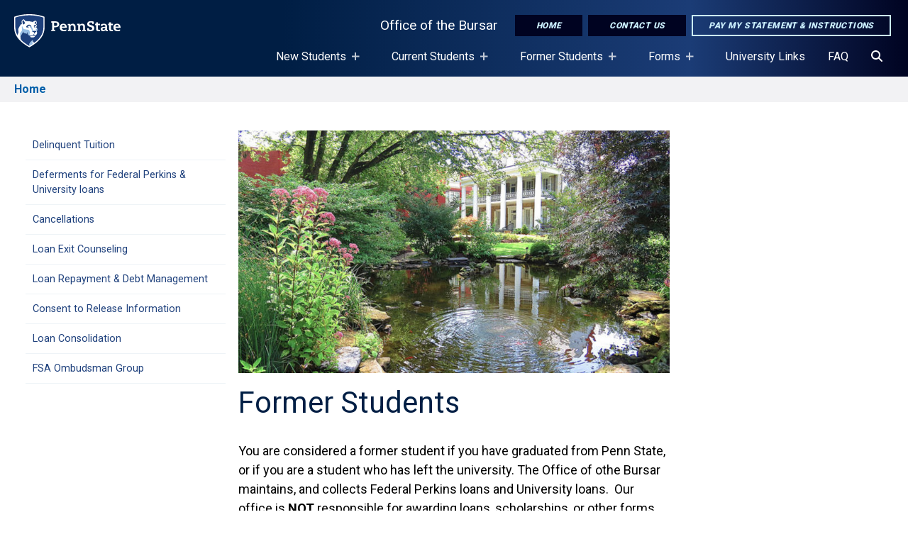

--- FILE ---
content_type: text/html; charset=UTF-8
request_url: https://www.bursar.psu.edu/former-students-0
body_size: 8835
content:
<!DOCTYPE html>
<html lang="en" dir="ltr" prefix="content: http://purl.org/rss/1.0/modules/content/  dc: http://purl.org/dc/terms/  foaf: http://xmlns.com/foaf/0.1/  og: http://ogp.me/ns#  rdfs: http://www.w3.org/2000/01/rdf-schema#  schema: http://schema.org/  sioc: http://rdfs.org/sioc/ns#  sioct: http://rdfs.org/sioc/types#  skos: http://www.w3.org/2004/02/skos/core#  xsd: http://www.w3.org/2001/XMLSchema# ">
  <head>
    <meta charset="utf-8" />
<noscript><style>form.antibot * :not(.antibot-message) { display: none !important; }</style>
</noscript><meta name="description" content="You are considered a former student if you have graduated from Penn State, or if you are a student who has left the university. The Office of othe Bursar maintains, and collects Federal Perkins loans and University loans. Our office is NOT responsible for awarding loans, scholarships, or other forms of student aid - please visit the Office of Student Aid. In this section, you will find information about the following:" />
<link rel="canonical" href="https://www.bursar.psu.edu/former-students-0" />
<meta name="Generator" content="Drupal 10 (https://www.drupal.org)" />
<meta name="MobileOptimized" content="width" />
<meta name="HandheldFriendly" content="true" />
<meta name="viewport" content="width=device-width, initial-scale=1.0" />
<link rel="icon" href="/sites/bursar/files/psufavicon_1.ico" type="image/vnd.microsoft.icon" />

    <title>Former Students | Office of the Bursar</title>
    <link rel="stylesheet" media="all" href="/sites/bursar/files/css/css_KM7I2ZBut_H4HUDHyLjdQiu6HbbChiQwx0J-XCklO68.css?delta=0&amp;language=en&amp;theme=fb&amp;include=[base64]" />
<link rel="stylesheet" media="all" href="/sites/bursar/files/css/css_3DaekfklALLJhxiqDnYz-NVGb2CkI25KlktsiLctto0.css?delta=1&amp;language=en&amp;theme=fb&amp;include=[base64]" />
<link rel="stylesheet" media="all" href="//fonts.googleapis.com/css2?family=Open+Sans:wght@100;300;400;600;700;800&amp;display=swap" />
<link rel="stylesheet" media="all" href="//fonts.googleapis.com/css2?family=Roboto:wght@300;400;700;900&amp;display=swap" />
<link rel="stylesheet" media="all" href="//fonts.googleapis.com/css2?family=Roboto+Slab:wght@200;400;700&amp;display=swap" />
<link rel="stylesheet" media="all" href="/sites/bursar/files/css/css_3vY9kkeNsxyfH5ei5Kxo1MQY8Hmuh6AoV3Xq7IEgWls.css?delta=5&amp;language=en&amp;theme=fb&amp;include=[base64]" />

    <script type="application/json" data-drupal-selector="drupal-settings-json">{"path":{"baseUrl":"\/","pathPrefix":"","currentPath":"node\/987","currentPathIsAdmin":false,"isFront":false,"currentLanguage":"en"},"pluralDelimiter":"\u0003","gtag":{"tagId":"G-B24XP40MYE","consentMode":false,"otherIds":[],"events":[],"additionalConfigInfo":[]},"suppressDeprecationErrors":true,"ajaxPageState":{"libraries":"[base64]","theme":"fb","theme_token":null},"ajaxTrustedUrl":[],"superfish":{"superfish-main":{"id":"superfish-main","sf":{"animation":{"opacity":"show","height":"show"},"speed":"fast","autoArrows":true,"dropShadows":true},"plugins":{"supposition":true,"supersubs":true}}},"user":{"uid":0,"permissionsHash":"ecc673a97ee760fa7de4b3b9be7c1efb6c86b9f856c793f606739db5f8422548"}}</script>
<script src="/sites/bursar/files/js/js_Br9gPLcbxwXE2PXbvOU1LHSOqnxZ7rHX5qZGB_fZgps.js?scope=header&amp;delta=0&amp;language=en&amp;theme=fb&amp;include=eJx9iUEOwyAMBD9E4EkRRMY4BYywSfL8pj1EVZX2spqdicFh5uDzJEunpmJicKVAHS-QTMtjWk_JVf0OwgXcB1vZ8F-zkqgYZMYMs3p0eM73t371h5HRoEeS5C66c3PiDTpVhaq3_U0ygvyqjYWUuD4BqchjFQ"></script>
<script src="https://kit.fontawesome.com/3af0d608d8.js" defer crossorigin="anonymous"></script>
<script src="https://use.fontawesome.com/releases/v5.13.1/js/v4-shims.js" defer crossorigin="anonymous"></script>
<script src="/modules/contrib/google_tag/js/gtag.js?t7jb51"></script>


  </head>
  <body class="former-students-0 not-lb bursar tier3 path-node page-node-type-page">
        
    <div role="complementary" aria-label="Skip To Main Content">
      <a href="#main-content" class="visually-hidden focusable skip-link">
        Skip to main content
      </a>
    </div>
      <div class="dialog-off-canvas-main-canvas" data-off-canvas-main-canvas>
    
<div class="layout-container" id="page-content">
  
    <div class="region region-custom-fb-header">
    <div class="header-wrapper dark">
  <header class="header">

      <div class="logo dark">
        <a href="/" rel="home" class="site-logo">
          <img class="mark" src="/themes/custom/fb/img/psu-mark.svg" alt="Penn State, Site Branding Mark. Home page." />
        </a>
      </div>
      <div class="menu-icon">
        <button class="mburger mburger--collapse open-mobile-menu" id="nav-icon" type="button" aria-label="Open Navigation">
            <b></b>
            <b></b>
            <b></b>
        </button>
      </div>
      <div class="mobile-site-name"><a href="/">Office of the Bursar</a></div>
      <nav class="navigation" role="navigation" aria-label="Featured Items Menu">
      <div class="nav-inner">
        <div id="block-site-name"><a href="/">Office of the Bursar</a></div>
        <div id="block-topbuttons">
              <ul class="menu">
                    <li class="menu-item">
        <a href="/" class="button solid" data-drupal-link-system-path="&lt;front&gt;">Home</a>
              </li>
                <li class="menu-item">
        <a href="/contact-us" class="button solid" data-drupal-link-system-path="node/7621">Contact Us</a>
              </li>
                <li class="menu-item">
        <a href="/pay-bill" class="button ghost" data-drupal-link-system-path="node/113">Pay My Statement &amp; Instructions</a>
              </li>
        </ul>
  

</div>
        
      </div>
      </nav>
  </header>
  <nav class="navigation" role="navigation" aria-label="Desktop Navigation" id="block-menu">
      <div class="region region-primary-menu">
    <div id="block-mainnavigation" class="block block-superfish block-superfishmain">
  
    
      
<ul id="superfish-main" class="menu sf-menu sf-main sf-horizontal sf-style-none" aria-label="The  Main navigation for this website has submenus. If you are using a screen reader, press the tab key to begin using tabbed browsing. Use the arrow keys to open/close submenus, press the escape key to exit a submenu to it's parent menu item.">
  
<li id="main-menu-link-contente52ca3f3-8224-40e9-acbc-1c3f2942ae9f" class="sf-depth-1 menuparent sf-first fb-menu-link"><a href="/welcome-penn-state" class="sf-depth-1 menuparent">New Students</a><ul><li id="main-menu-link-contentfb84fc57-6b92-424e-aeb8-9fd166af6334" class="sf-depth-2 sf-no-children sf-first fb-menu-link"><a href="/new-student-information" class="sf-depth-2">New Student Information</a></li><li id="main-menu-link-contentc1eeac67-c7c3-4af3-9ad9-7daffe941429" class="sf-depth-2 sf-no-children sf-last fb-menu-link"><a href="/international-students" class="sf-depth-2">International Students</a></li></ul></li><li id="main-menu-link-contenta5d21c5b-3839-4496-8c8d-98b471f31aee" class="sf-depth-1 menuparent fb-menu-link"><a href="/current-students-0" class="sf-depth-1 menuparent">Current Students</a><ul><li id="main-menu-link-contentcd136315-e426-45a2-b2f7-c47e201f6f4d" class="sf-depth-2 menuparent sf-first fb-menu-link"><a href="/tuition" class="sf-depth-2 menuparent">Tuition</a><ul><li id="main-menu-link-content0d3a91ad-df5d-4ab8-ae69-f808cbfea909" class="sf-depth-3 sf-no-children sf-first fb-menu-link"><a href="http://tuition.psu.edu/" class="sf-depth-3 sf-external">Tuition Rates</a></li><li id="main-menu-link-content9e23da89-adb8-4bc0-8341-57c0052dcf0e" class="sf-depth-3 sf-no-children fb-menu-link"><a href="/fees" class="sf-depth-3">Fees &amp; Charges</a></li><li id="main-menu-link-contente68bdc73-f155-4b54-af60-d5e7b300e821" class="sf-depth-3 sf-no-children fb-menu-link"><a href="/tuition-adjustment-policy" class="sf-depth-3">Tuition Adjustment</a></li><li id="main-menu-link-contented2992e9-e053-4693-bfa4-213de13a2a79" class="sf-depth-3 sf-no-children sf-last fb-menu-link"><a href="/refund-policy" class="sf-depth-3">Refund Policy</a></li></ul></li><li id="main-menu-link-content09d24bc4-9d0b-49fa-940b-b4cb4b561155" class="sf-depth-2 menuparent fb-menu-link"><a href="/student-account-statement" class="sf-depth-2 menuparent">Student Account Statement</a><ul><li id="main-menu-link-content93138492-8acb-426f-be3e-85e488347b32" class="sf-depth-3 sf-no-children sf-first fb-menu-link"><a href="/tuition-due-dates" class="sf-depth-3">Tuition Due Dates</a></li><li id="main-menu-link-contentbecd3e87-a443-4ab9-918b-85141617182a" class="sf-depth-3 sf-no-children fb-menu-link"><a href="/pay-bill" class="sf-depth-3">Paying your Statement</a></li><li id="main-menu-link-contentc9c32b0b-9112-4bb2-9139-143396782b56" class="sf-depth-3 sf-no-children fb-menu-link"><a href="/payment-options" class="sf-depth-3">Payment Options</a></li><li id="main-menu-link-content91e828db-56e2-4025-90e6-d012d154faf1" class="sf-depth-3 sf-no-children sf-last fb-menu-link"><a href="/financial-aid-and-your-statement" class="sf-depth-3">Financial Aid and Your Statement</a></li></ul></li><li id="main-menu-link-content4195d9aa-d3ca-42b6-833f-b69ee6f15e99" class="sf-depth-2 sf-no-children fb-menu-link"><a href="/residency" class="sf-depth-2">Residency</a></li><li id="main-menu-link-content01bffc07-5499-41e3-965b-40c937af50bc" class="sf-depth-2 sf-no-children fb-menu-link"><a href="/external-awards" class="sf-depth-2">External Awards</a></li><li id="main-menu-link-contentbeccec6d-3057-4104-b477-9756460208d2" class="sf-depth-2 sf-no-children fb-menu-link"><a href="/sponsored-third-party-billing" class="sf-depth-2">Sponsored &amp; Third-Party Billing</a></li><li id="main-menu-link-content147288c7-5f58-453b-84b3-b2be3e740fb8" class="sf-depth-2 sf-no-children fb-menu-link"><a href="/military-aid" class="sf-depth-2">Military Aid</a></li><li id="main-menu-link-content5f27eae2-fcb6-43c4-a1ad-d0218754ac38" class="sf-depth-2 sf-no-children fb-menu-link"><a href="/529-plans" class="sf-depth-2">529 Plans</a></li><li id="main-menu-link-content5cd50218-a46a-4f80-87f3-3a4b15536ed9" class="sf-depth-2 menuparent fb-menu-link"><a href="/federal-perkins-university-loans" class="sf-depth-2 menuparent">Federal Perkins &amp; University Loans</a><ul><li id="main-menu-link-content93ff403d-8019-4cd9-a7a2-a862da7ca05e" class="sf-depth-3 sf-no-children sf-first fb-menu-link"><a href="/master-promissory-note" class="sf-depth-3">Master Promissory Note</a></li><li id="main-menu-link-content8929000e-161f-46af-b7cd-1dfa5336a218" class="sf-depth-3 sf-no-children fb-menu-link"><a href="/loan-disclosures" class="sf-depth-3">Loan Disclosures</a></li><li id="main-menu-link-contentd94826d6-b318-4a8f-9129-5463c22d351a" class="sf-depth-3 sf-no-children sf-last fb-menu-link"><a href="/loan-exit-counseling-current-student" class="sf-depth-3">Loan Exit Counseling - Current Student</a></li></ul></li><li id="main-menu-link-content49f370f6-f0ea-4a36-ab6d-478aba746b7d" class="sf-depth-2 sf-no-children fb-menu-link"><a href="/tax-credits-deductions" class="sf-depth-2">Tax Credits &amp; Deductions</a></li><li id="main-menu-link-content0b625a76-ce44-4e44-b1b1-9eb504d5809e" class="sf-depth-2 menuparent fb-menu-link"><a href="/international-taxes" class="sf-depth-2 menuparent">International Taxes</a><ul><li id="main-menu-link-content7b075ca4-2276-45e9-a111-74a4b0c415d0" class="sf-depth-3 sf-no-children sf-first fb-menu-link"><a href="/tax-treaty-countries" class="sf-depth-3">Tax Treaty Countries</a></li><li id="main-menu-link-content51681d85-77ee-4656-8e62-ce96ce837a03" class="sf-depth-3 sf-no-children fb-menu-link"><a href="/apply-ssnitin" class="sf-depth-3">Apply for SSN/ITIN</a></li></ul></li></ul></li><li id="main-menu-link-content4f8abe48-4eb4-40bc-9993-d43cabe08dc6" class="active-trail sf-depth-1 menuparent fb-menu-link"><a href="/former-students-0" class="is-active sf-depth-1 menuparent">Former Students</a><ul><li id="main-menu-link-content0e5883c3-4d8b-45a9-b8dc-6ce862abd53b" class="sf-depth-2 menuparent sf-first fb-menu-link"><a href="/delinquent-tuition-0" class="sf-depth-2 menuparent">Delinquent Tuition</a><ul><li id="main-menu-link-contentf89be789-9b97-4014-b072-126e37148b42" class="sf-depth-3 sf-no-children sf-first fb-menu-link"><a href="/make-payment" class="sf-depth-3">Make a Payment</a></li><li id="main-menu-link-contentbcb76156-6bd7-4bf6-b20b-d965b5a03985" class="sf-depth-3 sf-no-children fb-menu-link"><a href="/setup-payment-plan" class="sf-depth-3">Setup Payment Plan</a></li><li id="main-menu-link-content2ec730d7-53d6-495e-aaf3-475e6b667f66" class="sf-depth-3 sf-no-children fb-menu-link"><a href="/consequences-delinquent-tuition" class="sf-depth-3">Consequences of Delinquent Tuition</a></li><li id="main-menu-link-contentbcff825d-e023-482f-93bf-0ca8962202dd" class="sf-depth-3 sf-no-children sf-last fb-menu-link"><a href="/debt-resolution" class="sf-depth-3">Debt Resolution</a></li></ul></li><li id="main-menu-link-contentea11034b-bcd4-4c9f-bf54-405549745a2e" class="sf-depth-2 menuparent fb-menu-link"><a href="/deferments" class="sf-depth-2 menuparent">Deferments for Federal Perkins &amp; University loans</a><ul><li id="main-menu-link-contentdbe2225d-16bc-46de-832b-2d19aa4d95d0" class="sf-depth-3 sf-no-children sf-first fb-menu-link"><a href="/economic" class="sf-depth-3">Economic</a></li><li id="main-menu-link-content431ac10a-8a5b-42ae-9660-61ecfcf92c4a" class="sf-depth-3 sf-no-children fb-menu-link"><a href="/continuing-your-education" class="sf-depth-3">Continuing Your Education</a></li><li id="main-menu-link-content08fefabe-4df1-429f-a744-51db0b40f859" class="sf-depth-3 sf-no-children fb-menu-link"><a href="/volunteering" class="sf-depth-3">Volunteering</a></li><li id="main-menu-link-content293a0be9-9ab2-4aa3-a549-69c5186ff8ba" class="sf-depth-3 sf-no-children fb-menu-link"><a href="/serving-military" class="sf-depth-3">Serving in the Military</a></li><li id="main-menu-link-content5cc990f1-7554-4f5c-ba03-d5357fe10ce6" class="sf-depth-3 sf-no-children fb-menu-link"><a href="/temporary-total-permanent-disability" class="sf-depth-3">Temporary Total Disability</a></li><li id="main-menu-link-content3a720ce1-da5a-4006-ba00-effa24258682" class="sf-depth-3 sf-no-children sf-last fb-menu-link"><a href="/cancer-treatment" class="sf-depth-3">Cancer Treatment</a></li></ul></li><li id="main-menu-link-content764a9ea7-3cf2-4e04-93e7-9798bb5d772b" class="sf-depth-2 menuparent fb-menu-link"><a href="/cancellations" class="sf-depth-2 menuparent">Cancellations</a><ul><li id="main-menu-link-content61d65b56-a9df-4a9e-969e-b28cc00221bd" class="sf-depth-3 sf-no-children sf-first fb-menu-link"><a href="/request-cancellation" class="sf-depth-3">Request for Cancellation</a></li><li id="main-menu-link-contentf2619062-706f-4505-971c-2df89643a9e3" class="sf-depth-3 sf-no-children fb-menu-link"><a href="/teaching" class="sf-depth-3">Teaching</a></li><li id="main-menu-link-content34f16039-c104-484a-baf5-2b7c9cf2303d" class="sf-depth-3 sf-no-children fb-menu-link"><a href="/public-service" class="sf-depth-3">Public Service</a></li><li id="main-menu-link-content2c05ef6f-32d2-4a3d-b117-795a5a662316" class="sf-depth-3 sf-no-children fb-menu-link"><a href="/child-service" class="sf-depth-3">Child Service</a></li><li id="main-menu-link-content9eaae317-1ea6-4799-aa79-1b1555793d0e" class="sf-depth-3 sf-no-children fb-menu-link"><a href="/totally-and-permanently-disabled" class="sf-depth-3">Totally and Permanently Disabled</a></li><li id="main-menu-link-content13cce9e9-db54-4b76-9d09-22105827c048" class="sf-depth-3 sf-no-children sf-last fb-menu-link"><a href="/death-cancellation" class="sf-depth-3">Death Cancellation</a></li></ul></li><li id="main-menu-link-content24a5e5c3-6513-4ffb-805c-fcea4fe3cf1f" class="sf-depth-2 sf-no-children fb-menu-link"><a href="/loan-exit-counseling" class="sf-depth-2">Loan Exit Counseling</a></li><li id="main-menu-link-content97372a12-405a-4565-954b-cd5f7de3c925" class="sf-depth-2 menuparent fb-menu-link"><a href="/loan-repayment" class="sf-depth-2 menuparent">Loan Repayment &amp; Debt Management</a><ul><li id="main-menu-link-content68532a47-44bd-46af-aa15-7ec1e1de81b5" class="sf-depth-3 sf-no-children sf-first sf-last fb-menu-link"><a href="/make-payment-my-loan" class="sf-depth-3">Make a Payment on my loan</a></li></ul></li><li id="main-menu-link-content8eca8a4b-bb9f-41cd-bdc3-78750c1c0e0b" class="sf-depth-2 sf-no-children fb-menu-link"><a href="/consent-release-information" class="sf-depth-2">Consent to Release Information</a></li><li id="main-menu-link-content08932c31-63ce-4438-aa67-acbbb3c93847" class="sf-depth-2 sf-no-children fb-menu-link"><a href="/loan-consolidation" class="sf-depth-2">Loan Consolidation</a></li><li id="main-menu-link-content602ca673-83ef-4826-ac65-a5869b60d102" class="sf-depth-2 sf-no-children fb-menu-link"><a href="/fsa-ombudsman-group" class="sf-depth-2">FSA Ombudsman Group</a></li></ul></li><li id="main-menu-link-contentfb2c83bd-43ad-4248-b4cc-001dbbcf9c98" class="sf-depth-1 menuparent fb-menu-link"><a href="/what-form-do-you-need" class="sf-depth-1 menuparent">Forms</a><ul><li id="main-menu-link-contentcb75a97c-26bf-4760-bc39-4493054b5ea2" class="sf-depth-2 menuparent sf-first sf-last fb-menu-link"><a href="/what-form-do-you-need#w9" class="sf-depth-2 menuparent">What Form Do You Need?</a><ul><li id="main-menu-link-contenta9787339-f19d-45b6-894a-2a6b435298d4" class="sf-depth-3 sf-no-children sf-first fb-menu-link"><a href="/student-account-forms" class="sf-depth-3">Student Account Forms</a></li><li id="main-menu-link-contentc9c81187-0bd5-471c-ad95-ad9045cf9694" class="sf-depth-3 menuparent fb-menu-link"><a href="/tax-forms" class="sf-depth-3 menuparent">Tax Forms</a><ul><li id="main-menu-link-content3e455341-01d2-4c1c-8ba5-dc276610d5d1" class="sf-depth-4 sf-no-children sf-first sf-last fb-menu-link"><a href="/form-1098-t" class="sf-depth-4">Form 1098-T</a></li></ul></li><li id="main-menu-link-content32638477-0324-4c0c-be38-94e71e782f85" class="sf-depth-3 sf-no-children sf-last fb-menu-link"><a href="/loan-servicing-forms" class="sf-depth-3">Loan Servicing Forms</a></li></ul></li></ul></li><li id="main-menu-link-content34f753ce-80cf-4dcf-879d-3497037d45dc" class="sf-depth-1 sf-no-children fb-menu-link"><a href="/university-links" class="sf-depth-1">University Links</a></li><li id="main-menu-link-contentd3951aae-0f0d-4c87-a733-2ee6b13e0098" class="sf-depth-1 sf-no-children fb-menu-link"><a href="/faq" class="sf-depth-1">FAQ</a></li><li id="main-menu-link-content0f47b99c-8fac-4e73-8ae3-2ae686c1d4b6" class="sf-depth-1 sf-no-children fb-menu-link"><a href="/search" class="sf-depth-1" aria-label="Search"><span class="fas fa-search" aria-hidden="true"></span></a></li>
</ul>


  </div>

  </div>

  </nav>
</div>
<div class="mobile-navigation" id="navbar">
    <div class="region region-mobile-menu">
    <nav role="navigation" aria-labelledby="block-mainnavigation-2-menu" id="block-mainnavigation-2" class="block block-menu navigation menu--main" id="main-navigation-mobile">
            
  <h2 class="visually-hidden" id="block-mainnavigation-2-menu">Main navigation mobile</h2>
        
              <ul class="menu">
                    <li class="menu-item menu-item--expanded">
        <a href="/welcome-penn-state" data-drupal-link-system-path="node/1094">New Students</a>
                                <ul class="menu">
                    <li class="menu-item">
        <a href="/new-student-information" data-drupal-link-system-path="node/1048">New Student Information</a>
              </li>
                <li class="menu-item">
        <a href="/international-students" data-drupal-link-system-path="node/1047">International Students</a>
              </li>
        </ul>
  
              </li>
                <li class="menu-item menu-item--expanded">
        <a href="/current-students-0" data-drupal-link-system-path="node/984">Current Students</a>
                                <ul class="menu">
                    <li class="menu-item menu-item--expanded">
        <a href="/tuition" data-drupal-link-system-path="node/988">Tuition</a>
                                <ul class="menu">
                    <li class="menu-item">
        <a href="http://tuition.psu.edu/">Tuition Rates</a>
              </li>
                <li class="menu-item">
        <a href="/fees" data-drupal-link-system-path="node/190">Fees &amp; Charges</a>
              </li>
                <li class="menu-item">
        <a href="/tuition-adjustment-policy" data-drupal-link-system-path="node/268">Tuition Adjustment</a>
              </li>
                <li class="menu-item">
        <a href="/refund-policy" data-drupal-link-system-path="node/270">Refund Policy</a>
              </li>
        </ul>
  
              </li>
                <li class="menu-item menu-item--expanded">
        <a href="/student-account-statement" data-drupal-link-system-path="node/1004">Student Account Statement</a>
                                <ul class="menu">
                    <li class="menu-item">
        <a href="/tuition-due-dates" data-drupal-link-system-path="node/272">Tuition Due Dates</a>
              </li>
                <li class="menu-item">
        <a href="/pay-bill" data-drupal-link-system-path="node/113">Paying your Statement</a>
              </li>
                <li class="menu-item">
        <a href="/payment-options" data-drupal-link-system-path="node/273">Payment Options</a>
              </li>
                <li class="menu-item">
        <a href="/financial-aid-and-your-statement" data-drupal-link-system-path="node/271">Financial Aid and Your Statement</a>
              </li>
        </ul>
  
              </li>
                <li class="menu-item">
        <a href="/residency" data-drupal-link-system-path="node/1023">Residency</a>
              </li>
                <li class="menu-item">
        <a href="/external-awards" data-drupal-link-system-path="node/1017">External Awards</a>
              </li>
                <li class="menu-item">
        <a href="/sponsored-third-party-billing" data-drupal-link-system-path="node/7716">Sponsored &amp; Third-Party Billing</a>
              </li>
                <li class="menu-item">
        <a href="/military-aid" data-drupal-link-system-path="node/1015">Military Aid</a>
              </li>
                <li class="menu-item">
        <a href="/529-plans" data-drupal-link-system-path="node/1016">529 Plans</a>
              </li>
                <li class="menu-item menu-item--expanded">
        <a href="/federal-perkins-university-loans" data-drupal-link-system-path="node/1052">Federal Perkins &amp; University Loans</a>
                                <ul class="menu">
                    <li class="menu-item">
        <a href="/master-promissory-note" data-drupal-link-system-path="node/1040">Master Promissory Note</a>
              </li>
                <li class="menu-item">
        <a href="/loan-disclosures" data-drupal-link-system-path="node/1041">Loan Disclosures</a>
              </li>
                <li class="menu-item">
        <a href="/loan-exit-counseling-current-student" data-drupal-link-system-path="node/1053">Loan Exit Counseling - Current Student</a>
              </li>
        </ul>
  
              </li>
                <li class="menu-item">
        <a href="/tax-credits-deductions" data-drupal-link-system-path="node/277">Tax Credits &amp; Deductions</a>
              </li>
                <li class="menu-item menu-item--expanded">
        <a href="/international-taxes" data-drupal-link-system-path="node/995">International Taxes</a>
                                <ul class="menu">
                    <li class="menu-item">
        <a href="/tax-treaty-countries" data-drupal-link-system-path="node/997">Tax Treaty Countries</a>
              </li>
                <li class="menu-item">
        <a href="/apply-ssnitin" data-drupal-link-system-path="node/999">Apply for SSN/ITIN</a>
              </li>
        </ul>
  
              </li>
        </ul>
  
              </li>
                <li class="menu-item menu-item--expanded menu-item--active-trail">
        <a href="/former-students-0" data-drupal-link-system-path="node/987" class="is-active" aria-current="page">Former Students</a>
                                <ul class="menu">
                    <li class="menu-item menu-item--expanded">
        <a href="/delinquent-tuition-0" data-drupal-link-system-path="node/1018">Delinquent Tuition</a>
                                <ul class="menu">
                    <li class="menu-item">
        <a href="/make-payment" data-drupal-link-system-path="node/1019">Make a Payment</a>
              </li>
                <li class="menu-item">
        <a href="/setup-payment-plan" data-drupal-link-system-path="node/1020">Setup Payment Plan</a>
              </li>
                <li class="menu-item">
        <a href="/consequences-delinquent-tuition" data-drupal-link-system-path="node/1021">Consequences of Delinquent Tuition</a>
              </li>
                <li class="menu-item">
        <a href="/debt-resolution" data-drupal-link-system-path="node/1022">Debt Resolution</a>
              </li>
        </ul>
  
              </li>
                <li class="menu-item menu-item--expanded">
        <a href="/deferments" data-drupal-link-system-path="node/1025">Deferments for Federal Perkins &amp; University loans</a>
                                <ul class="menu">
                    <li class="menu-item">
        <a href="/economic" data-drupal-link-system-path="node/1026">Economic</a>
              </li>
                <li class="menu-item">
        <a href="/continuing-your-education" data-drupal-link-system-path="node/1027">Continuing Your Education</a>
              </li>
                <li class="menu-item">
        <a href="/volunteering" data-drupal-link-system-path="node/1028">Volunteering</a>
              </li>
                <li class="menu-item">
        <a href="/serving-military" data-drupal-link-system-path="node/1029">Serving in the Military</a>
              </li>
                <li class="menu-item">
        <a href="/temporary-total-permanent-disability" data-drupal-link-system-path="node/1030">Temporary Total Disability</a>
              </li>
                <li class="menu-item">
        <a href="/cancer-treatment" data-drupal-link-system-path="node/1133">Cancer Treatment</a>
              </li>
        </ul>
  
              </li>
                <li class="menu-item menu-item--expanded">
        <a href="/cancellations" data-drupal-link-system-path="node/1031">Cancellations</a>
                                <ul class="menu">
                    <li class="menu-item">
        <a href="/request-cancellation" data-drupal-link-system-path="node/1032">Request for Cancellation</a>
              </li>
                <li class="menu-item">
        <a href="/teaching" data-drupal-link-system-path="node/1033">Teaching</a>
              </li>
                <li class="menu-item">
        <a href="/public-service" data-drupal-link-system-path="node/1034">Public Service</a>
              </li>
                <li class="menu-item">
        <a href="/child-service" data-drupal-link-system-path="node/1035">Child Service</a>
              </li>
                <li class="menu-item">
        <a href="/totally-and-permanently-disabled" data-drupal-link-system-path="node/1036">Totally and Permanently Disabled</a>
              </li>
                <li class="menu-item">
        <a href="/death-cancellation" data-drupal-link-system-path="node/1037">Death Cancellation</a>
              </li>
        </ul>
  
              </li>
                <li class="menu-item">
        <a href="/loan-exit-counseling" data-drupal-link-system-path="node/1042">Loan Exit Counseling</a>
              </li>
                <li class="menu-item menu-item--expanded">
        <a href="/loan-repayment" data-drupal-link-system-path="node/1043">Loan Repayment &amp; Debt Management</a>
                                <ul class="menu">
                    <li class="menu-item">
        <a href="/make-payment-my-loan" data-drupal-link-system-path="node/1055">Make a Payment on my loan</a>
              </li>
        </ul>
  
              </li>
                <li class="menu-item">
        <a href="/consent-release-information" data-drupal-link-system-path="node/1039">Consent to Release Information</a>
              </li>
                <li class="menu-item">
        <a href="/loan-consolidation" data-drupal-link-system-path="node/1044">Loan Consolidation</a>
              </li>
                <li class="menu-item">
        <a href="/fsa-ombudsman-group" data-drupal-link-system-path="node/1045">FSA Ombudsman Group</a>
              </li>
        </ul>
  
              </li>
                <li class="menu-item menu-item--expanded">
        <a href="/what-form-do-you-need" data-drupal-link-system-path="node/278">Forms</a>
                                <ul class="menu">
                    <li class="menu-item menu-item--expanded">
        <a href="/what-form-do-you-need#w9" data-drupal-link-system-path="node/278">What Form Do You Need?</a>
                                <ul class="menu">
                    <li class="menu-item">
        <a href="/student-account-forms" data-drupal-link-system-path="node/1001">Student Account Forms</a>
              </li>
                <li class="menu-item menu-item--expanded">
        <a href="/tax-forms" data-drupal-link-system-path="node/1003">Tax Forms</a>
                                <ul class="menu">
                    <li class="menu-item">
        <a href="/form-1098-t" data-drupal-link-system-path="node/971">Form 1098-T</a>
              </li>
        </ul>
  
              </li>
                <li class="menu-item">
        <a href="/loan-servicing-forms" data-drupal-link-system-path="node/1002">Loan Servicing Forms</a>
              </li>
        </ul>
  
              </li>
        </ul>
  
              </li>
                <li class="menu-item">
        <a href="/university-links" data-drupal-link-system-path="node/983">University Links</a>
              </li>
                <li class="menu-item">
        <a href="/faq" data-drupal-link-system-path="node/7662">FAQ</a>
              </li>
                <li class="menu-item">
        <a href="/search" aria-label="Search" data-drupal-link-system-path="search">Search</a>
              </li>
        </ul>
  


  </nav>
<nav role="navigation" aria-labelledby="block-topbuttons-2-menu" id="block-topbuttons-2" class="block block-menu navigation menu--top-buttons" id="top-buttons">
            
  <h2 class="visually-hidden" id="block-topbuttons-2-menu">Top Buttons</h2>
  
        
              <ul class="menu">
                    <li class="menu-item">
        <a href="/" class="button solid" data-drupal-link-system-path="&lt;front&gt;">Home</a>
              </li>
                <li class="menu-item">
        <a href="/contact-us" class="button solid" data-drupal-link-system-path="node/7621">Contact Us</a>
              </li>
                <li class="menu-item">
        <a href="/pay-bill" class="button ghost" data-drupal-link-system-path="node/113">Pay My Statement &amp; Instructions</a>
              </li>
        </ul>
  


  </nav>

  </div>

</div>
  </div>

  <main role="main">
    <div class="layout-content">
      <a id="main-content"></a>
        <div class="region region-content">
    <div data-drupal-messages-fallback class="hidden"></div>
<div id="block-fb-system-main" class="block block-system block-system-main-block">
  
    
      
<article about="/former-students-0" typeof="schema:WebPage" class="node node--type-page node--view-mode-full">

  
      <span property="schema:name" content="Former Students" class="rdf-meta hidden"></span>


  
  <div class="node__content">
    
  
      <section role="region" class="layout layout--onecol box mt0 mb0 single breadcrumbs" aria-label="Breads">
        <div class="layout-inner">
        <div  class="layout__region layout__region--content">
          <div id="system_breadcrumb_block-f0a2ab61-17dd-4372-b0ea-c27d157bc1f0" class="block block-system block-system-breadcrumb-block">
  
    
        <nav class="breadcrumb" role="navigation" aria-labelledby="system-breadcrumb">
    <h2 id="system-breadcrumb" class="visually-hidden">Breadcrumb</h2>
    <ol>
          <li>
                  <a href="/">Home</a>
              </li>
        </ol>
  </nav>

  </div>

        </div>
      </div>
  </section>

  
      <section role="region" class="layout layout--threecol-section layout--threecol-section--25-50-25 box mt40 mb0 legacy basic-page" aria-label="Basic Page">
      <div class="layout-inner">
          <div  class="layout__region layout__region--first">
        <nav role="navigation" aria-labelledby="menu_block-6442ebb5-700d-43f5-8c8d-fcc5de5c8a75-menu" id="menu_block-6442ebb5-700d-43f5-8c8d-fcc5de5c8a75" class="block block-menu navigation menu--main" id="main-navigation">
            
  <h2 class="visually-hidden" id="menu_block-6442ebb5-700d-43f5-8c8d-fcc5de5c8a75-menu">Main navigation</h2>
  
        
              <ul class="menu">
                    <li class="menu-item menu-item--collapsed">
        <a href="/delinquent-tuition-0" data-drupal-link-system-path="node/1018">Delinquent Tuition</a>
              </li>
                <li class="menu-item menu-item--collapsed">
        <a href="/deferments" data-drupal-link-system-path="node/1025">Deferments for Federal Perkins &amp; University loans</a>
              </li>
                <li class="menu-item menu-item--collapsed">
        <a href="/cancellations" data-drupal-link-system-path="node/1031">Cancellations</a>
              </li>
                <li class="menu-item">
        <a href="/loan-exit-counseling" data-drupal-link-system-path="node/1042">Loan Exit Counseling</a>
              </li>
                <li class="menu-item menu-item--collapsed">
        <a href="/loan-repayment" data-drupal-link-system-path="node/1043">Loan Repayment &amp; Debt Management</a>
              </li>
                <li class="menu-item">
        <a href="/consent-release-information" data-drupal-link-system-path="node/1039">Consent to Release Information</a>
              </li>
                <li class="menu-item">
        <a href="/loan-consolidation" data-drupal-link-system-path="node/1044">Loan Consolidation</a>
              </li>
                <li class="menu-item">
        <a href="/fsa-ombudsman-group" data-drupal-link-system-path="node/1045">FSA Ombudsman Group</a>
              </li>
        </ul>
  


  </nav>

      </div>
    
          <div  class="layout__region layout__region--second">
        <div id="field_block-670c834f-e747-483f-8a11-783a34a166c1" class="block block-layout-builder block-field-blocknodepagefield-page-image">
  
    
      
            <div class="field field--name-field-page-image field--type-image field--label-hidden field__item">  <img loading="lazy" src="/sites/bursar/files/styles/800x450/public/Alumni%20Center.jpg?h=52d3fcb6&amp;itok=aLc622gc" width="800" height="450" alt="Alumni Center water pond" typeof="foaf:Image" class="image-style-_00x450" />


</div>
      
  </div>
<div id="field_block-6444d266-cbf0-4f14-8334-8186a6d3b5ca" class="block block-layout-builder block-field-blocknodepagetitle">
  
    
      <span property="schema:name" class="field field--name-title field--type-string field--label-hidden"><h1>Former Students</h1></span>

  </div>
<div id="field_block-e23830b1-bbf7-4ce8-9183-dd07d9865489" class="block block-layout-builder block-field-blocknodepagebody">
  
    
      
            <div class="clearfix text-formatted field field--name-body field--type-text-with-summary field--label-hidden field__item"><p>You are considered a former student if you have graduated from Penn State, or if you are a student who has left the university.&nbsp;The Office of othe Bursar maintains, and collects Federal Perkins loans and University loans. &nbsp;Our office is <strong>NOT</strong> responsible for awarding loans, scholarships, or other forms of student aid - please visit the&nbsp;<em><a href="http://studentaid.psu.edu/">Office of Student Aid</a></em>.</p>

<p>In this section, you will find information about the following:</p>

<ul>
</ul>

<ul>
	<li><a href="/delinquent-tuition-0">Delinquent Tuition</a></li>
	<li><a href="/node/1025">Deferments</a></li>
	<li><a href="/node/1031">Cancellations</a></li>
	<li><a href="/node/1042">Loan Exit Counseling</a></li>
	<li><a href="/node/1043">Loan Repayment and Debt Management</a>&nbsp;</li>
	<li><a href="/node/1038">PSU Auto Pay</a>&nbsp;</li>
	<li><a href="/node/1039">Consent to Release Information</a>&nbsp;&nbsp;</li>
	<li><a href="/node/1044">Loan Consolidation</a>&nbsp;</li>
	<li><a href="/node/1045">FSA Ombudsman Group</a></li>
</ul>

<p>If you are a former student and have questions related to University Scholarships&nbsp;received in previous years, or questions about <a href="/node/995">international taxes</a>, please <a href="/node/29">contact us</a>.&nbsp;</p>

<p>&nbsp;</p>
</div>
      
  </div>

      </div>
    
          <div  class="layout__region layout__region--third">
        <div id="inline_block-5551e462-8c95-4628-84d2-d238354b69f4" class="block block-layout-builder block-inline-blockbasic">
  
      <div class="text-align-left
     ">
  
          
      </div>
    
      
  </div>
      </div>
        </div>
  </section>

  </div>
</article>

  </div>

  </div>

    </div>
    
    
  </main>

      <footer role="contentinfo">
      <div class="footer-inner">
          <div class="region region-footer">
    <div id="block-footer" class="block block-block-content block-block-content402e9e58-6905-4c84-ad06-b095e4e3ed29">
  
    
    
      
  <div class="bottom-mark">
    <a href="https://psu.edu"> <img src="/themes/custom/fb/img/psu-mark-footer.png" alt="Penn State home page"></a>
  </div>
  <div class="unit-info">
    <ul class="details">
      <li>
            <div class="field field--name-field-text-field field--type-string field--label-hidden field__item">103 Shields Building, 664 Curtin Road, University Park, Pennsylvania 16802</div>
      </li>
        
        <li class="bold"><a href="tel:814-865-6528">814-865-6528</a> </li>
            <li class="bold">
            <div class="field field--name-field-contact-us-link field--type-link field--label-hidden field__item"><a href="/contact-us">Contact Us</a></div>
      </li>
          </ul>
    <ul class="with-border tight">
      <li><a href="https://www.psu.edu/web-privacy-statement">Privacy Statement</a></li>
      <li><a href="https://policy.psu.edu/policies/ad91">Non Discrimination</a></li>
      <li><a href="https://www.psu.edu/accessibilitystatement">Accessibility</a></li>     
      <li><a href="https://www.psu.edu/legal-statements">Legal Statements</a></li>
    </ul>

    <ul class="tight">
      <li>The Pennsylvania State University &copy; 2026 </li>
      <li><a href="/login">Login</a></li>
      <li class="footer-svg"><img src="/themes/custom/fb/img/we-are-penn-state.svg" alt="We Are Penn State"></li>
    </ul>
  </div>

  </div>

  </div>

      </div>
    </footer>
  
</div>

  </div>

    
    <script src="/sites/bursar/files/js/js_xg9XrD5iJjajdB4FexOY86xi3_sf6LVHDDpQoRCDdRQ.js?scope=footer&amp;delta=0&amp;language=en&amp;theme=fb&amp;include=eJx9iUEOwyAMBD9E4EkRRMY4BYywSfL8pj1EVZX2spqdicFh5uDzJEunpmJicKVAHS-QTMtjWk_JVf0OwgXcB1vZ8F-zkqgYZMYMs3p0eM73t371h5HRoEeS5C66c3PiDTpVhaq3_U0ygvyqjYWUuD4BqchjFQ"></script>


  </body>
</html>
